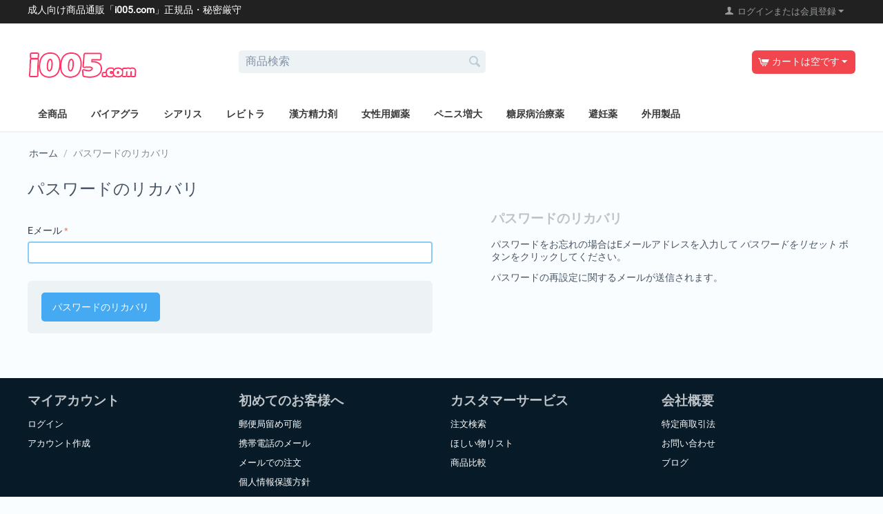

--- FILE ---
content_type: text/html; charset=utf-8
request_url: http://www.i005.com/index.php?dispatch=auth.recover_password
body_size: 8643
content:

<!DOCTYPE html>
<html oncontextmenu="return false"

 lang="ja" dir="ltr">
<head>
<title>パスワードのリカバリ - バイアグラ、シアリス、レビトラ、精力剤、媚薬の専門店「i005.com」</title>

<base href="http://www.i005.com/" />
<meta http-equiv="Content-Type" content="text/html; charset=utf-8" data-ca-mode="full" />
<meta name="viewport" content="initial-scale=1.0, width=device-width" />

<meta name="description" content="最強のED治療薬と即効性精力剤と即効性媚薬の専門店「i005.com」。ED薬(バイアグラ、シアリス、レビトラ)、精力剤、媚薬の販売情報、品質、効果、副作用、使用体験談なども紹介します。" />


<meta name="keywords" content="バイアグラ, シアリス, レビトラ, ED, ED治療薬, 精力剤, 媚薬" />
<meta name="format-detection" content="telephone=no">

    <meta name="robots" content="noindex" />






    <link href="http://www.i005.com/images/logos/1/favicon_b6im-bk.ico" rel="shortcut icon" type="image/x-icon" />


<link type="text/css" rel="stylesheet" href="http://www.i005.com/var/cache/misc/assets/design/themes/responsive/css/standalone.070e918cdd91e36fa72a7bc3074700ee1763799545.css" />


<script type="text/javascript" data-no-defer>
(function(i,s,o,g,r,a,m){
    i['GoogleAnalyticsObject']=r;
    i[r]=i[r]||function(){(i[r].q=i[r].q||[]).push(arguments)},i[r].l=1*new Date();
    a=s.createElement(o), m=s.getElementsByTagName(o)[0];
    a.async=1;
    a.src=g;
    m.parentNode.insertBefore(a,m)
})(window,document,'script','//www.google-analytics.com/analytics.js','ga');
ga('create', '', 'auto');
ga('send', 'pageview', '/index.php?dispatch=auth.recover_password');
</script>


</head>

<body>
    
        
        <div class="ty-tygh   bp-tygh-container" id="tygh_container">

        <div id="ajax_overlay" class="ty-ajax-overlay"></div>
<div id="ajax_loading_box" class="ty-ajax-loading-box"></div>

        <div class="cm-notification-container notification-container">
</div>

        <div class="ty-helper-container " id="tygh_main_container">
            
                 
                
<div class="tygh-top-panel clearfix">
    <div class="container-fluid  top-grid">
                                        
                                        
            <div class="row-fluid">                        <div class="span12  top-links-grid" >
                                    <div class=" ty-float-left">
        <div class="ty-wysiwyg-content"  data-ca-live-editor-object-id="0" data-ca-live-editor-object-type=""><p><span style="color: rgb(255, 255, 255);">成人向け商品通販「<strong>i005.com</strong>」正規品・秘密厳守</span></p></div>
            </div>
                            </div>
                                                
                                    <div class="span4  top-links-grid" >
                                    <div class="ty-dropdown-box  top-my-account ty-float-right">
        <div id="sw_dropdown_81" class="ty-dropdown-box__title cm-combination unlogged">
            
                                
                        <a class="ty-account-info__title" href="http://www.i005.com/profiles-update.html">
                <i class="ty-icon-user"></i>&nbsp;
                <span class="hidden-phone">ログインまたは会員登録</span>
                <i class="ty-icon-down-micro ty-account-info__user-arrow"></i>
            </a>
                

                        

        </div>
        <div id="dropdown_81" class="cm-popup-box ty-dropdown-box__content hidden">
            


<div id="account_info_81">
        <ul class="ty-account-info">
        
                        <li class="ty-account-info__item ty-dropdown-box__item"><a class="ty-account-info__a underlined" href="http://www.i005.com/orders.html" rel="nofollow">注文</a></li>
                                            <li class="ty-account-info__item ty-dropdown-box__item"><a class="ty-account-info__a underlined" href="http://www.i005.com/compare.html" rel="nofollow">比較リスト</a></li>
                        
                        
        
<li class="ty-account-info__item ty-dropdown-box__item"><a class="ty-account-info__a" href="http://www.i005.com/wishlist.html" rel="nofollow">ほしい物リスト</a></li>
    </ul>

            <div class="ty-account-info__orders updates-wrapper track-orders" id="track_orders_block_81">
            <form action="http://www.i005.com/" method="POST" class="cm-ajax cm-post cm-ajax-full-render" name="track_order_quick">
                <input type="hidden" name="result_ids" value="track_orders_block_*" />
                <input type="hidden" name="return_url" value="index.php?dispatch=auth.recover_password" />

                <div class="ty-account-info__orders-txt">注文検索</div>

                <div class="ty-account-info__orders-input ty-control-group ty-input-append">
                    <label for="track_order_item81" class="cm-required hidden">注文検索</label>
                    <input type="text" size="20" class="ty-input-text cm-hint" id="track_order_item81" name="track_data" value="注文番号/Eメール" />
                    <button title="Go" class="ty-btn-go" type="submit"><i class="ty-btn-go__icon ty-icon-right-dir"></i></button>
<input type="hidden" name="dispatch" value="orders.track_request" />
                    
                </div>
            <input type="hidden" name="security_hash" class="cm-no-hide-input" value="87ff4f05bf38683f75036cf3119642ff" /></form>
        <!--track_orders_block_81--></div>
    
    
    
    <div class="ty-account-info__buttons buttons-container">
                    <a href="http://www.i005.com/login.html?return_url=index.php%3Fdispatch%3Dauth.recover_password" data-ca-target-id="login_block81" class="cm-dialog-opener cm-dialog-auto-size ty-btn ty-btn__secondary" rel="nofollow">ログイン</a><a href="http://www.i005.com/profiles-add.html" rel="nofollow" class="ty-btn ty-btn__primary">会員登録</a>
            <div  id="login_block81" class="hidden" title="ログイン">
                <div class="ty-login-popup">
                    


    <div id="popup81_login_popup_form_container">
            <form name="popup81_form" action="http://www.i005.com/" method="post" class="cm-ajax cm-ajax-full-render">
                    <input type="hidden" name="result_ids" value="popup81_login_popup_form_container" />
            <input type="hidden" name="login_block_id" value="popup81" />
            <input type="hidden" name="quick_login" value="1" />
        
        <input type="hidden" name="return_url" value="index.php?dispatch=auth.recover_password" />
        <input type="hidden" name="redirect_url" value="index.php?dispatch=auth.recover_password" />

                
        

        <div class="ty-control-group">
            <label for="login_popup81" class="ty-login__filed-label ty-control-group__label cm-required cm-trim cm-email">Eメール</label>
            <input type="text" id="login_popup81" name="user_login" size="30" value="" class="ty-login__input cm-focus" />
        </div>

        <div class="ty-control-group ty-password-forgot">
            <label for="psw_popup81" class="ty-login__filed-label ty-control-group__label ty-password-forgot__label cm-required">パスワード</label><a href="http://www.i005.com/index.php?dispatch=auth.recover_password" class="ty-password-forgot__a"  tabindex="5">パスワードを忘れました</a>
            <input type="password" id="psw_popup81" name="password" size="30" value="" class="ty-login__input" maxlength="32" />
        </div>

                    
            <div class="ty-login-reglink ty-center">
                <a class="ty-login-reglink__a" href="http://www.i005.com/profiles-add.html" rel="nofollow">新規会員登録</a>
            </div>
        
        

        
        
            <div class="buttons-container clearfix">
                <div class="ty-float-right">
                        
 
    <button  class="ty-btn__login ty-btn__secondary ty-btn" type="submit" name="dispatch[auth.login]" >ログイン</button>


                </div>
                <div class="ty-login__remember-me">
                    <label for="remember_me_popup81" class="ty-login__remember-me-label"><input class="checkbox" type="checkbox" name="remember_me" id="remember_me_popup81" value="Y" />ログイン情報を記憶</label>
                </div>
            </div>
        

    <input type="hidden" name="security_hash" class="cm-no-hide-input" value="87ff4f05bf38683f75036cf3119642ff" /></form>

    <!--popup81_login_popup_form_container--></div>

                </div>
            </div>
            </div>
    

    
<!--account_info_81--></div>

        </div>
    </div>
                            </div>
        </div>    
</div>
</div>

<div class="tygh-header clearfix">
    <div class="container-fluid  header-grid">
                                        
            <div class="row-fluid">                        <div class="span4  top-logo-grid" >
                                    <div class="top-logo ">
        <div class="ty-logo-container">
    
            <a href="http://www.i005.com/" title="">
        <img class="ty-pict  ty-logo-container__image   cm-image" id="det_img_1649494206"  src="http://www.i005.com/images/logos/1/cart_703b-2r.png"  width="158" height="25" alt="" title=""/>


    
            </a>
    </div>

            </div>
                            </div>
                                                
                                    <div class="span5  search-block-grid" >
                                    <div class="top-search ">
        <div class="ty-search-block">
    <form action="http://www.i005.com/" name="search_form" method="get">
        <input type="hidden" name="match" value="all" />
        <input type="hidden" name="subcats" value="Y" />
        <input type="hidden" name="pcode_from_q" value="Y" />
        <input type="hidden" name="pshort" value="Y" />
        <input type="hidden" name="pfull" value="Y" />
        <input type="hidden" name="pname" value="Y" />
        <input type="hidden" name="pkeywords" value="Y" />
        <input type="hidden" name="search_performed" value="Y" />

        


        <input type="text" name="q" value="" id="search_input" title="商品検索" class="ty-search-block__input cm-hint" /><button title="検索" class="ty-search-magnifier" type="submit"><i class="ty-icon-search"></i></button>
<input type="hidden" name="dispatch" value="products.search" />
        
    <input type="hidden" name="security_hash" class="cm-no-hide-input" value="87ff4f05bf38683f75036cf3119642ff" /></form>
</div>


            </div>
                            </div>
                                                
                                        
                                    <div class="span7  cart-content-grid" >
                                    <div class="top-cart-content ty-float-right">
        
    <div class="ty-dropdown-box" id="cart_status_84">
         <div id="sw_dropdown_84" class="ty-dropdown-box__title cm-combination">
        <a href="http://www.i005.com/cart.html">
            
                                    <i class="ty-minicart__icon ty-icon-cart empty"></i>
                    <span class="ty-minicart-title empty-cart ty-hand">カートは空です</span>
                    <i class="ty-icon-down-micro"></i>
                            

        </a>
        </div>
        <div id="dropdown_84" class="cm-popup-box ty-dropdown-box__content hidden">
            
                <div class="cm-cart-content cm-cart-content-thumb cm-cart-content-delete">
                        <div class="ty-cart-items">
                                                            <div class="ty-cart-items__empty ty-center">カートは空です</div>
                                                    </div>

                                                <div class="cm-cart-buttons ty-cart-content__buttons buttons-container hidden">
                            <div class="ty-float-left">
                                <a href="http://www.i005.com/cart.html" rel="nofollow" class="ty-btn ty-btn__secondary">カートを見る</a>
                            </div>
                                                        <div class="ty-float-right">
                                            
 

    <a href="http://www.i005.com/checkout.html"  class="ty-btn ty-btn__primary " >注文手続き</a>


                            </div>
                                                    </div>
                        
                </div>
            

        </div>
    <!--cart_status_84--></div>



            </div>
                            </div>
        </div>                                        
            <div class="row-fluid">                        <div class="span16  top-menu-grid" >
                                    <ul class="ty-menu__items cm-responsive-menu">
        
            <li class="ty-menu__item ty-menu__menu-btn visible-phone">
                <a class="ty-menu__item-link">
                    <i class="ty-icon-short-list"></i>
                    <span>メニュー</span>
                </a>
            </li>

                                            
                        <li class="ty-menu__item ty-menu__item-nodrop">
                                        <a  href="http://www.i005.com/ed.html" class="ty-menu__item-link" >
                        全商品
                    </a>
                            </li>
                                                        
                        <li class="ty-menu__item ty-menu__item-nodrop">
                                        <a  href="http://www.i005.com/baiagura.html" class="ty-menu__item-link" >
                        バイアグラ
                    </a>
                            </li>
                                                        
                        <li class="ty-menu__item ty-menu__item-nodrop">
                                        <a  href="http://www.i005.com/shiarisu.html" class="ty-menu__item-link" >
                        シアリス
                    </a>
                            </li>
                                                        
                        <li class="ty-menu__item ty-menu__item-nodrop">
                                        <a  href="http://www.i005.com/rebitora.html" class="ty-menu__item-link" >
                        レビトラ
                    </a>
                            </li>
                                                        
                        <li class="ty-menu__item ty-menu__item-nodrop">
                                        <a  href="http://www.i005.com/seiryokuzai.html" class="ty-menu__item-link" >
                        漢方精力剤
                    </a>
                            </li>
                                                        
                        <li class="ty-menu__item ty-menu__item-nodrop">
                                        <a  href="http://www.i005.com/biyaku.html" class="ty-menu__item-link" >
                        女性用媚薬
                    </a>
                            </li>
                                                        
                        <li class="ty-menu__item ty-menu__item-nodrop">
                                        <a  href="http://www.i005.com/penisu.html" class="ty-menu__item-link" >
                        ペニス増大
                    </a>
                            </li>
                                                        
                        <li class="ty-menu__item ty-menu__item-nodrop">
                                        <a  href="http://www.i005.com/tounyou.html" class="ty-menu__item-link" >
                        糖尿病治療薬
                    </a>
                            </li>
                                                        
                        <li class="ty-menu__item ty-menu__item-nodrop">
                                        <a  href="http://www.i005.com/hinin.html" class="ty-menu__item-link" >
                        避妊薬
                    </a>
                            </li>
                                                        
                        <li class="ty-menu__item cm-menu-item-responsive">
                                            <a class="ty-menu__item-toggle visible-phone cm-responsive-menu-toggle">
                            <i class="ty-menu__icon-open ty-icon-down-open"></i>
                            <i class="ty-menu__icon-hide ty-icon-up-open"></i>
                        </a>
                                        <a  href="http://www.i005.com/sex.html" class="ty-menu__item-link" >
                        外用製品
                    </a>
                
                                        
                        <div class="ty-menu__submenu">
                            <ul class="ty-menu__submenu-items ty-menu__submenu-items-simple cm-responsive-menu-submenu">
                                

                                                                                                        <li class="ty-menu__submenu-item">
                                        <a class="ty-menu__submenu-link"  href="http://www.i005.com/penisu1.html" >ペニス増大軟膏</a>
                                    </li>
                                                                                                        <li class="ty-menu__submenu-item">
                                        <a class="ty-menu__submenu-link"  href="http://www.i005.com/sourou.html" >早漏防止(男性向け)</a>
                                    </li>
                                                                                                        <li class="ty-menu__submenu-item">
                                        <a class="ty-menu__submenu-link"  href="http://www.i005.com/seiyoku.html" >性欲促進(女性向け)</a>
                                    </li>
                                                                                                        <li class="ty-menu__submenu-item">
                                        <a class="ty-menu__submenu-link"  href="http://www.i005.com/101.html" >育髪・養髪剤</a>
                                    </li>
                                                                                                        <li class="ty-menu__submenu-item">
                                        <a class="ty-menu__submenu-link"  href="http://www.i005.com/durex.html" >潤滑剤</a>
                                    </li>
                                                                
                                

                            </ul>
                        </div>
                    
                            </li>
                            

                    
        

    </ul>
                            </div>
        </div>    
</div>
</div>

<div class="tygh-content clearfix">
    <div class="container-fluid  content-grid">
                                        
            <div class="row-fluid">                        <div class="span16  breadcrumbs-grid" >
                                    <div id="breadcrumbs_9">

    <div class="ty-breadcrumbs clearfix">
        <a href="http://www.i005.com/" class="ty-breadcrumbs__a">ホーム</a><span class="ty-breadcrumbs__slash">/</span><span class="ty-breadcrumbs__current"><bdi>パスワードのリカバリ</bdi></span>
    </div>
<!--breadcrumbs_9--></div>
                            </div>
        </div>                                        
            <div class="row-fluid">                        <div class="span8  main-content-grid" >
                                    <div class="ty-mainbox-container clearfix">
                    
                <h1 class="ty-mainbox-title">
                    
                                            パスワードのリカバリ
                                        

                </h1>
            

                <div class="ty-mainbox-body"><div class="ty-recover-password">
    <form name="recoverfrm"
          action="http://www.i005.com/"
          method="post"
    >
                    <div class="ty-control-group">
                <label class="ty-login__filed-label ty-control-group__label cm-trim cm-required"
                       for="login_id"
                >Eメール</label>
                <input type="text"
                       id="login_id"
                       name="user_email"
                       size="30"
                       value=""
                       class="ty-login__input cm-focus"
                />
            </div>
            <div class="buttons-container login-recovery">
                    
 
    <button  class="ty-btn__secondary ty-btn" type="submit" name="dispatch[auth.recover_password]" >パスワードのリカバリ</button>


            </div>
            <input type="hidden" name="security_hash" class="cm-no-hide-input" value="87ff4f05bf38683f75036cf3119642ff" /></form>
</div>
</div>
    </div>
                            </div>
                                                
                                    <div class="span8  auth-information-grid" >
                                    <div class="ty-login-info">
	        
	    <h4 class="ty-login-info__title">パスワードのリカバリ</h4>
	    <div class="ty-login-info__txt"><p>パスワードをお忘れの場合はEメールアドレスを入力して <i>パスワードをリセット</i> ボタンをクリックしてください。</p><p>パスワードの再設定に関するメールが送信されます。</p></div>
        

	    
    
        

</div>
                            </div>
        </div>    
</div>
</div>


<div class="tygh-footer clearfix" id="tygh_footer">
    <div class="container-fluid  ty-footer-grid">
                                        
                                        
            <div class="row-fluid">                        <div class="span16  ty-footer-grid__full-width ty-footer-menu" >
                                    <div class="row-fluid">                        <div class="span4  my-account-grid" >
                                    <div class="ty-footer ty-float-left">
        <h2 class="ty-footer-general__header  cm-combination" id="sw_footer-general_53">
            
                            <span>マイアカウント</span>
                        

        <i class="ty-footer-menu__icon-open ty-icon-down-open"></i>
        <i class="ty-footer-menu__icon-hide ty-icon-up-open"></i>
        </h2>
        <div class="ty-footer-general__body" id="footer-general_53"><ul id="account_info_links_90">
    <li class="ty-footer-menu__item"><a href="http://www.i005.com/login.html" rel="nofollow">ログイン</a></li>
    <li class="ty-footer-menu__item"><a href="http://www.i005.com/profiles-add.html" rel="nofollow">アカウント作成</a></li>
<!--account_info_links_90--></ul></div>
    </div>
                            </div>
                                                
                                    <div class="span4  demo-store-grid" >
                                    <div class="ty-footer footer-no-wysiwyg ty-float-left">
        <h2 class="ty-footer-general__header  cm-combination" id="sw_footer-general_54">
            
                            <span>初めてのお客様へ</span>
                        

        <i class="ty-footer-menu__icon-open ty-icon-down-open"></i>
        <i class="ty-footer-menu__icon-hide ty-icon-up-open"></i>
        </h2>
        <div class="ty-footer-general__body" id="footer-general_54"><div class="ty-wysiwyg-content"  data-ca-live-editor-object-id="0" data-ca-live-editor-object-type=""><ul id="demo_store_links">
<li class="ty-footer-menu__item"><a href="2.html">郵便局留め可能</a></li>
<li class="ty-footer-menu__item"><a href="3.html">携帯電話のメール</a></li>
<li class="ty-footer-menu__item"><a href="4.html">メールでの注文</a></li>
<li class="ty-footer-menu__item"><a href="5.html">個人情報保護方針</a></li>
</ul></div></div>
    </div>
                            </div>
                                                
                                    <div class="span4  customer-service-grid" >
                                    <div class="ty-footer footer-no-wysiwyg ty-float-left">
        <h2 class="ty-footer-general__header  cm-combination" id="sw_footer-general_55">
            
                            <span>カスタマーサービス</span>
                        

        <i class="ty-footer-menu__icon-open ty-icon-down-open"></i>
        <i class="ty-footer-menu__icon-hide ty-icon-up-open"></i>
        </h2>
        <div class="ty-footer-general__body" id="footer-general_55"><div class="ty-wysiwyg-content"  data-ca-live-editor-object-id="0" data-ca-live-editor-object-type="">                            <ul id="customer_service_links">
                            <li class="ty-footer-menu__item"><a href="http://www.i005.com/orders.html" rel="nofollow">注文検索</a></li>
                                                            <li class="ty-footer-menu__item"><a href="http://www.i005.com/wishlist.html" rel="nofollow">ほしい物リスト</a></li>
                                                                                        <li class="ty-footer-menu__item"><a href="http://www.i005.com/compare.html" rel="nofollow">商品比較</a></li>
                                                        </ul></div></div>
    </div>
                            </div>
                                                
                                    <div class="span4  about-grid" >
                                    <div class="ty-footer footer-no-wysiwyg ty-float-left">
        <h2 class="ty-footer-general__header  cm-combination" id="sw_footer-general_56">
            
                            <span>会社概要</span>
                        

        <i class="ty-footer-menu__icon-open ty-icon-down-open"></i>
        <i class="ty-footer-menu__icon-hide ty-icon-up-open"></i>
        </h2>
        <div class="ty-footer-general__body" id="footer-general_56"><div class="ty-wysiwyg-content"  data-ca-live-editor-object-id="0" data-ca-live-editor-object-type="">                            <ul id="about_cs_cart_links">
                            <li class="ty-footer-menu__item"><a href="1.html">特定商取引法</a></li>
                            <li class="ty-footer-menu__item"><a href="6.html">お問い合わせ</a></li>
                            <li class="ty-footer-menu__item"><a href="blog.html">ブログ</a></li>
                            </ul></div></div>
    </div>
                            </div>
        </div>
                            </div>
        </div>                                        
            <div class="row-fluid">                        <div class="span16  ty-footer-grid__full-width footer-copyright" >
                                    <div class="row-fluid">                        <div class="span16  " >
                                    <div class=" ty-float-left">
        <div class="ty-wysiwyg-content"  data-ca-live-editor-object-id="0" data-ca-live-editor-object-type=""><p><span style="color: rgb(255, 255, 255);">&copy;2013-2022 Powered by <a href="http://www.i005.com/">回春堂i005.com</a></span></p></div>
            </div>
                            </div>
        </div>
                            </div>
        </div>    
</div>
</div>

    
    

            

        <!--tygh_main_container--></div>

        

        <!--tygh_container--></div>

        

    <script src="https://code.jquery.com/jquery-3.5.1.min.js"
            integrity="sha256-9/aliU8dGd2tb6OSsuzixeV4y/faTqgFtohetphbbj0="
            crossorigin="anonymous"
            data-no-defer
    ></script>
    <script src="https://code.jquery.com/jquery-migrate-3.3.0.min.js"
            integrity="sha256-wZ3vNXakH9k4P00fNGAlbN0PkpKSyhRa76IFy4V1PYE="
            crossorigin="anonymous"
            data-no-defer
    ></script>
    <script data-no-defer>
        if (!window.jQuery) {
            document.write('<script type="text/javascript" src="http://www.i005.com/js/lib/jquery/jquery-3.5.1.min.js?ver=1767487247" ><\/script>');
            document.write('<script type="text/javascript" src="http://www.i005.com/js/lib/jquery/jquery-migrate-3.3.0%7D.min.js?ver=1767487247" ><\/script>');
        }
    </script>

<script type="text/javascript" src="http://www.i005.com/var/cache/misc/assets/js/tygh/scripts-65bdf6f4b4e045fd3f3ff2c87f6293fe1763799545.js"></script>
<script type="text/javascript">
(function(_, $) {

    _.tr({
        cannot_buy: '選択したオプションで商品を購入することはできません',
        no_products_selected: '商品が選択されていません',
        error_no_items_selected: '少なくとも1つ以上のアイテムを選択してください。',
        delete_confirmation: '選択したアイテムを削除しますか?',
        text_out_of_stock: '在庫切れ',
        items: '個',
        text_required_group_product: '[group_name] を選択してください。',
        save: '保存',
        close: '閉じる',
        notice: 'お知らせ',
        warning: '警告',
        error: 'エラー',
        empty: '条件なし',
        text_are_you_sure_to_proceed: '選択した操作を実行しますか?',
        text_invalid_url: '無効なURLが入力されました',
        error_validator_email: '<b>[field]<\/b> フィールドのEメールアドレスが正しくありません。',
        error_validator_phone: '<b>[field]<\/b> に入力された電話番号が正しくありません。 正しいフォーマットは (555) 555-55-55 もしくは 55 55 555 5555 です。',
        error_validator_phone_mask: '<b>[field]<\/b> に入力された電話番号が正しくありません。',
        error_validator_integer: '<b>[field]<\/b> フィールドに整数以外の値が入力されています。',
        error_validator_multiple: '<b>[field]<\/b> フィールドにはご指定のオプションはありません。',
        error_validator_password: '<b>[field2]<\/b> と <b>[field]<\/b> に入力されたパスワードが一致しません。',
        error_validator_required: '<b>[field]<\/b> は入力必須項目です。',
        error_validator_zipcode: '<b>[field]<\/b> フィールドに入力された郵便番号が正しくありません。 正しいフォーマットは [extra] です。',
        error_validator_message: '<b>[field]<\/b> フィールドの値が正しくありません。',
        text_page_loading: 'ロード中... 処理が完了するまでしばらくお待ちください。',
        error_ajax: 'AJAXエラーが発生しました ([error])。もう一度処理を実行してください。',
        text_changes_not_saved: '変更内容は保存されていません。',
        text_data_changed: '変更内容は保存されていません。「OK」をクリックして作業を終了するか、「キャンセル」をクリックして作業を継続してください。',
        placing_order: 'ご注文内容の確定中です',
        file_browser: 'ファイルブラウザ',
        browse: '参照...',
        more: '更に表示',
        text_no_products_found: '該当する商品はありません',
        cookie_is_disabled: '当ショップで快適にお買い物いただくために、<a href=\"http://www.wikihow.com/Enable-Cookies-in-Your-Internet-Web-Browser\" target=\"_blank\">クッキーを有効化してください。<\/a>',
        insert_image: '画像の挿入',
        image_url: '画像URL',
        loading: 'ロード中...'
    });

    $.extend(_, {
        index_script: 'index.php',
        changes_warning: /*'N'*/'N',
        currencies: {
            'primary': {
                'decimals_separator': '.',
                'thousands_separator': ',',
                'decimals': '0'
            },
            'secondary': {
                'decimals_separator': '.',
                'thousands_separator': ',',
                'decimals': '0',
                'coefficient': '1.00000'
            }
        },
        default_editor: 'redactor2',
        default_previewer: 'owl',
        current_path: '',
        current_location: 'http://www.i005.com',
        images_dir: 'http://www.i005.com/design/themes/responsive/media/images',
        notice_displaying_time: 5,
        cart_language: 'ja',
        language_direction: 'ltr',
        default_language: 'ja',
        cart_prices_w_taxes: false,
        regexp: [],
        current_url: 'http://www.i005.com/index.php?dispatch=auth.recover_password',
        current_host: 'www.i005.com',
        init_context: '',
        phone_validation_mode: 'any_digits'
    });

    
    
        $(document).ready(function(){
            $.runCart('C');
        });

    
            // CSRF form protection key
        _.security_hash = '87ff4f05bf38683f75036cf3119642ff';
    }(Tygh, Tygh.$));
</script>
<script type="text/javascript">
    (function(_, $) {
        //言語変数を定義
        _.tr({
            'error_validator_cc_exp_jp': '有効期限が不正です',
            'error_validator_cc_check_length_jp': 'カード番号が正しくありません'
        });

        // Modified by takahashi from cs-cart.jp 2018
        // 支払方法のラジオボタンで cm-select-payment_submitクラスにするとAjaxではなくSubmitする
        $(_.doc).on('click', '.cm-select-payment_submit', function() {

            // 新チェックアウト方式に対応
            if(document.getElementById('litecheckout_payments_form')) {
                var jelm = $(this);
                document.litecheckout_payments_form.payment_id[0].value = jelm.val();
                document.litecheckout_payments_form.payment_id[1].value = jelm.val();
            }

            this.form.method = "GET";
            this.form.dispatch.value = "checkout.checkout";
            this.form.submit();
        });
    }(Tygh, Tygh.$));
</script>


<!-- Inline scripts -->



                    

</body>

</html>
